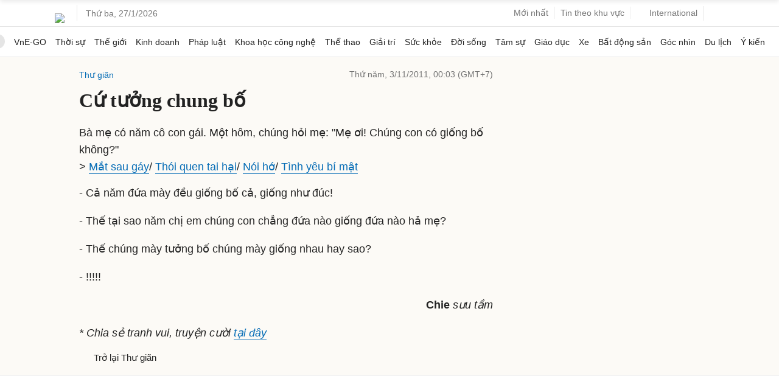

--- FILE ---
content_type: text/html; charset=utf-8
request_url: https://www.google.com/recaptcha/api2/aframe
body_size: 153
content:
<!DOCTYPE HTML><html><head><meta http-equiv="content-type" content="text/html; charset=UTF-8"></head><body><script nonce="jQmswPbSd-uU1OJ5LB4zIQ">/** Anti-fraud and anti-abuse applications only. See google.com/recaptcha */ try{var clients={'sodar':'https://pagead2.googlesyndication.com/pagead/sodar?'};window.addEventListener("message",function(a){try{if(a.source===window.parent){var b=JSON.parse(a.data);var c=clients[b['id']];if(c){var d=document.createElement('img');d.src=c+b['params']+'&rc='+(localStorage.getItem("rc::a")?sessionStorage.getItem("rc::b"):"");window.document.body.appendChild(d);sessionStorage.setItem("rc::e",parseInt(sessionStorage.getItem("rc::e")||0)+1);localStorage.setItem("rc::h",'1769464247060');}}}catch(b){}});window.parent.postMessage("_grecaptcha_ready", "*");}catch(b){}</script></body></html>

--- FILE ---
content_type: application/javascript; charset=utf-8
request_url: https://fundingchoicesmessages.google.com/f/AGSKWxUkugcuSLseEXRw93Hrl6EYq5k1byux4hGUDVwCCVqcz0w7lR8qgral_cjJDTdzM29tG8O-uBwzVwAMfoYsaiwCE0WFhSxncyM5lFFYppDxv255nIK5i5Yq5IB3fRJ8d5Bwl4gG5-521L5Gkl2RI7qgCnKxrAYqq7sd-tanUTm7NmzqdclD2CVH2xw-/_-adblocker-detection//admez.-advertisement-icon./ad_gif__370x270.
body_size: -1287
content:
window['ae20202b-89fd-4a92-9ddb-983f400a1d6d'] = true;

--- FILE ---
content_type: application/javascript; charset=utf-8
request_url: https://scdn.eclick.vn/zone/1001011/ov_pc_detail_1001011.js
body_size: -124
content:
var smartAds = window.smartAds || {config: {}}; smartAds.config={"In_stream_1":16341,"Bottom_sponsor":18948,"In_stream_2":16369,"In_stream_3":16490,"Large_sponsor":19637};